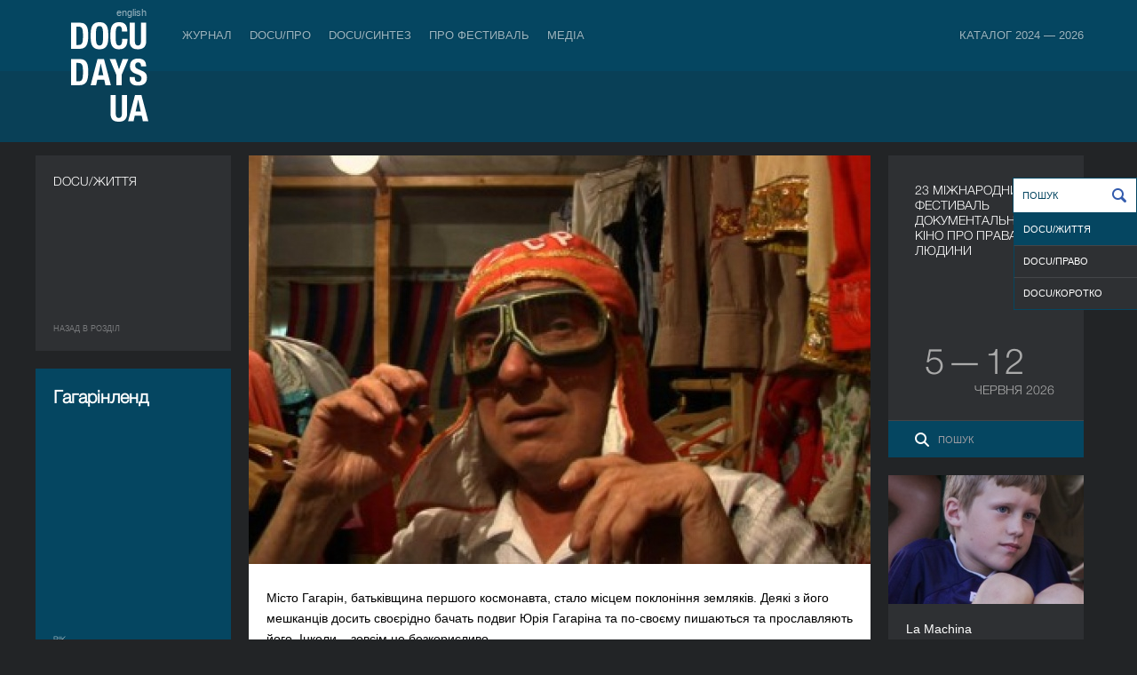

--- FILE ---
content_type: text/html; charset=UTF-8
request_url: https://docudays.ua/2012/movies/docuzhittya/gagarinlend/
body_size: 13074
content:
<!DOCTYPE html><html lang="en"><head><meta charset="utf-8" /><title>Гагарінленд — Міжнародний фестиваль документального кіно про права людини Docudays UA</title><meta name="description" content=""><meta name="keywords" content=""><!--[if lt IE 7]><link rel="stylesheet" type="text/css" media="all" href="/css.copy/ie6.css?1750151725"/><![endif]--><link rel="stylesheet" media="all" href="/css.copy/fonts.css?1750151725"/><link rel="stylesheet" media="all" href="/css.copy/isotope.css?1750151725"/><link rel="stylesheet" media="all" href="/css.copy/style.css?1750151725"/><link rel="stylesheet" media="all" href="/css.copy/style-color.css?1750151725"/><link rel="stylesheet alternate" href="/css.copy/style-very-narrow.css?1750151725" title="very-narrow"/><link rel="stylesheet alternate" href="/css.copy/style-narrow.css?1750151725" title="narrow"/><link rel="stylesheet alternate" href="/css.copy/style-wide.css?1750151725" title="wide"/><link rel="stylesheet" href="/3rd.copy/zebra-form/css/zebra_form.css?1750151725"><link rel="stylesheet" href="/3rd.copy/nivo/themes/dark/dark.css?1750151725"  media="screen" /><link rel="stylesheet" href="/3rd.copy/nivo/css/nivo-slider.css?1750151725" media="screen" /><link rel="stylesheet" href="/css.copy/flexslider.css?1750151725"><link rel="stylesheet" href="/3rd/ticket-popup/css/ticket-popup.css?1750151725"><link rel="stylesheet" href="/3rd/likely/css/likely.css?1750151725"><!--[if lt IE 9]><script src="/js/IE9.js?1750151725"></script><![endif]--><script src="/js/jquery-1.9.1.min.js?1750151725"></script><script src="/js/jquery-migrate-1.1.1.min.js?1750151725"></script><script src="/js/jquery.flexslider-min.js?1750151725"></script><script src="/js/datep_lang/ui.datepicker-uk.js?1750151725"></script><link rel="stylesheet" type="text/css" media="all" href="/css.copy/mobile.css?1750151725"/><meta name="viewport" content="width=device-width, maximum-scale=1, minimum-scale=1, initial-scale=1, user-scalable=no"><meta name="theme-color" content="#054661" /><meta name="msapplication-navbutton-color" content="#054661"><meta name="apple-mobile-web-app-capable" content="yes"><meta name="apple-mobile-web-app-status-bar-style" content="black-translucent"><!-- Google Analytics --><script type="text/javascript">var _gaq = _gaq || [];_gaq.push(['_setAccount', 'UA-39245614-1']);_gaq.push(['_setDomainName', 'docudays.ua']);_gaq.push(['_trackPageview']);(function() {$('.flexslider').flexslider();var ga = document.createElement('script'); ga.type = 'text/javascript'; ga.async = true;ga.src = ('https:' == document.location.protocol ? 'https://ssl' : 'http://www') + '.google-analytics.com/ga.js';var s = document.getElementsByTagName('script')[0]; s.parentNode.insertBefore(ga, s);})();</script><!-- End Google Analytics --><!-- Google Tag Manager --><script>(function(w,d,s,l,i){w[l]=w[l]||[];w[l].push({'gtm.start':new Date().getTime(),event:'gtm.js'});var f=d.getElementsByTagName(s)[0],j=d.createElement(s),dl=l!='dataLayer'?'&l='+l:'';j.async=true;j.src='https://www.googletagmanager.com/gtm.js?id='+i+dl;f.parentNode.insertBefore(j,f);})(window,document,'script','dataLayer','GTM-5QDJRMK');</script><!-- End Google Tag Manager --><!-- Google tag (gtag.js) --><script async src="https://www.googletagmanager.com/gtag/js?id=G-MK4DSW517Q"></script><script>window.dataLayer = window.dataLayer || [];function gtag(){dataLayer.push(arguments);}gtag('js', new Date());gtag('config', 'G-MK4DSW517Q');</script><!-- End Google tag (gtag.js) -->
<meta property="fb:app_id" content="563725760318128"/><meta property="og:url" content="https://docudays.ua//2012/movies/docuzhittya/gagarinlend/"/><meta property="og:type" content="article"/><meta property="og:image" content="https://docudays.ua/thumbs/700x460/storage/2012/movies/gagarinland.jpg"/><meta property="og:image:width" content="700"/><meta property="og:image:height" content="460"/><meta property="og:title" content="Гагарінленд"/><meta property="fb:app_id" content="563725760318128"/><meta property="og:url" content="https://docudays.ua//2012/movies/docuzhittya/gagarinlend/"/><meta property="og:type" content="article"/></head><body data-lang="ukr"><!-- Google Tag Manager (noscript) --><noscript><iframe src="https://www.googletagmanager.com/ns.html?id=GTM-5QDJRMK"height="0" width="0" style="display:none;visibility:hidden"></iframe></noscript><!-- End Google Tag Manager (noscript) -->
<!-- Facebook Pixel Code --><script>!function(f,b,e,v,n,t,s){if(f.fbq)return;n=f.fbq=function(){n.callMethod?n.callMethod.apply(n,arguments):n.queue.push(arguments)};if(!f._fbq)f._fbq=n;n.push=n;n.loaded=!0;n.version='2.0';n.queue=[];t=b.createElement(e);t.async=!0;t.src=v;s=b.getElementsByTagName(e)[0];s.parentNode.insertBefore(t,s)}(window, document,'script','https://connect.facebook.net/en_US/fbevents.js');fbq('init', '740202528476401');fbq('track', 'PageView');</script><noscript><img height="1" width="1" style="display:none"src="https://www.facebook.com/tr?id=740202528476401&ev=PageView&noscript=1"/></noscript><!-- End Facebook Pixel Code -->
<div class="header"><div class="bg"></div><div class="bg-inside"></div><div class="box"><div class="leftside"><div class="indent"><a href="/eng/2012/movies/docuzhittya/gagarinlend/" class="lang">english</a><a href="/" class="logo"></a></div><div class="menu-toggler"><span></span></div></div><div class="menu outside"><div class="row"><a data-item='0' data-total-item='8' href="/journal/">Журнал</a><div class="menu inside mobile"><div class="row"><a href="/news/">Публікації</a></div></div><div class=''><img class="spacer" src="/css/i/s.gif"></div><a data-item='1' data-total-item='8' href="/industry/">DOCU/ПРО</a><div class="menu inside mobile"><div class="row"><a href="/industry-accreditation-2025/">Індустрійна Акредитація DOCU/ПРО</a><a href="/raw-doc/"> RAW DOC</a><a href="/producing-doc/">Продюсувати док</a><a href="/scholarship-filmboost/">FILMBOOST</a><a href="/civil-pitch-films-that-make-changes-winners/">Civil Pitch 2.0</a></div></div><div class=''><img class="spacer" src="/css/i/s.gif"></div><a data-item='2' data-total-item='8' href="/docusynthesis/">DOCU/СИНТЕЗ</a><div class="menu inside mobile"><div class="row"><a href="/lab-introduction/">LAB: DOCU/СИНТЕЗ х Архів війни</a><a href="/lab-projects/">Проєкти-переможці. LAB: DOCU/СИНТЕЗ х Архів війни</a></div></div><div class=''><img class="spacer" src="/css/i/s.gif"></div><a data-item='4' data-total-item='8' href="/festival/">Про фестиваль</a><div class="menu inside mobile"><div class="row"><a href="/regulations/">Регламент</a><a href="/selection/">Відбіркова рада</a><a href="/team/">Команда</a><a href="/2026/partners/">Партнери</a><a href="/accessibility/">Доступність</a><a href="/tender/">Тендери</a><a href="/history/">Історія</a><a href="/archive/">Архів</a><a href="/networks/">Міжнародні фестивальні мережі</a></div></div><div class=''><img class="spacer" src="/css/i/s.gif"></div><a data-item='5' data-total-item='8' href="/press-centre/">Медіа</a><div class="menu inside mobile"><div class="row"><a href="/press-cover/">Медіа про нас</a><a href="/press-releases/">Пресрелізи</a><a href="/press-accreditation/">Акредитація</a><a href="/gallery/">Галерея</a></div></div><div class='menu__item_last'><img class="spacer" src="/css/i/s.gif"></div><a data-item='7' data-total-item='8' href="/catalogue/">Каталог 2024 — 2026</a><div class="menu inside mobile"><div class="row"><a href="/catalogue/organizations/">Індустрії</a><a href="/catalogue/persons/">Люди</a><a href="/catalogue/films/">Фільми</a></div></div></div></div><script>var mobile_inside_menu=$('.menu.inside.mobile'),main_menu_links=$('.menu.outside a');mobile_inside_menu.hide();$('.menu.outside a.active').next().show();$('.menu.outside a').click(function(e){if ($('.header').hasClass('opened')){if($(this).next().is('.menu.inside')){e.preventDefault();mobile_inside_menu.hide();$(this).next().show();main_menu_links.removeClass('active');$(this).addClass('active');}}});var toggler=$('.menu-toggler');toggler.click(function () {$(this).toggleClass('opened');$('.header').toggleClass('opened');$('html').toggleClass('ovhidden');if (!$('.header').hasClass('opened')) {/*$('.menu .menu.inside').detach();*//*main_menu_links.removeClass('active');*//*$('.realactive').addClass('active');*/} else {/*$('.menu.inside').clone().insertAfter($('.menu.outside a.active'));*/main_menu_links.removeClass('active');$('.realactive').addClass('active');$('.menu.inside.mobile').hide();if($('.realactive').next().is('.menu.inside')){$('.realactive').next().show();}}$('.menu.inside:not(.mobile)').hide();});function reset_mobile_menu(){if($(window).width()>768){toggler.removeClass('opened');$('.header').removeClass('opened');$('html').removeClass('ovhidden');main_menu_links.removeClass('active');$('.realactive').addClass('active');$('.menu.inside:not(.mobile)').show();}}// var reset_mobile_menu_timeout;//// $(window).resize(function(){//     clearTimeout(reset_mobile_menu_timeout);//     reset_mobile_menu_timeout=setTimeout(reset_mobile_menu, 100);// });</script>
</div></div><div class="container inside"><div class="filtr"><a href="javascript:;" class="icon groups none"></a><a class="search_icon icon none" href="javascript:;"></a><div class="items"><a href="/2012/program/docuzhittya/"  class="active">DOCU/ЖИТТЯ</a><a href="/2012/program/docupravo/"  >DOCU/ПРАВО</a><a href="/2012/program/docukorotko2012/"  >DOCU/КOРОТКО</a></div><div class="search_one"><div class="search inputsearch"><input type="text" id="inputsearch"  name="q" placeholder="Пошук" value=""><a class="button_search" href="/search/"></a></div></div></div>
<div class="panel size1x3"><div class="front"><div class="p20"><div class="fsize16 font-light">DOCU/ЖИТТЯ</div><div class="back-to"><a href="/2012/program/docuzhittya/">Назад в роздiл</a></div></div></div><div class="front2"><div class="p20 font-light"><h2 style="font-size: 20px">Гагарінленд</h2><div class="movie-desc"><div class="movie-info">Рік</div><div class="movie-data">2010</div><div class="movie-info">Країна</div><div class="movie-data">Франція, Росія</div><div class="movie-info">Тривалість</div><div class="movie-data">86’</div><div class="movie-info">Режисер/-ка</div><div class="movie-data">Владімір Козлов</div></div></div>
</div></div><div class="panel long-panel"><div class="front"><div class="long-content one-movie"><img src="/thumbs/700x460/storage/2012/movies/gagarinland.jpg" width="700" height="460"><div class="p20 news"><p>Місто Гагарін, батьківщина першого космонавта, стало місцем поклоніння земляків. Деякі з його мешканців досить своєрідно бачать подвиг Юрія Гагаріна та по-своєму пишаються та прославляють його. Інколи &ndash; зовсім не безкорисливо.</p></div><div class="label">Виробництво</div><div class="data">Screen-film, 81-216, Prospekt Mira, Moscow, Russia, + 8 916 084 23 63, <a href="/cdn-cgi/l/email-protection" class="__cf_email__" data-cfemail="2a5949584f4f4475181a1a1e6a474b434604585f">[email&#160;protected]</a></div><div class="directors"><div class="director"><div class="image"><img src="/thumbs/220x220/storage/2012/movies/kozlov.jpg" width="220" height="220"><div class="label">Режисер/-ка</div><div class="data">Владімір Козлов</div></div><div class="info"><p>Владімір Козлов<span>&nbsp;народився у Мінську 1956 року. Закінчив історичний факультет Білоруського державного університету. Працював асистентом режисера на студії &laquo;Беларусьфільм&raquo; (1978-1992). У 1987 році вчився на курсах асистентів та других режисерів при ВДІКу. З 1992 року грав і ставив п&rsquo;єси з французькими театральними трупами. 2002 року дебютував у документалістиці. Знімав фільми для французького телебачення. З 1992 року працює у Франції та Росії, робить документальні фільми.</span></p><div class="label2">Вибрана фільмографія</div><p><span>Музика й фарби отця Леоніда (2002), Російська сестричка з абатства Сільванес (2004), Туган Сохієв: crescendo subito (2006), Рок-андеграунд Юрія Морозова (2006), Рок-монолог (2008), Ніжність (2008), З Різдвом, Володимире! (2010), Алєксєй Леонов, космічний пішохід (2011)</span></p></div></div></div><div class="clear"></div></div></div></div>
<div class="panel docudays dates-panel"><div class="front"><div class="p30"><div class="fsize16 layer1 font-light">23 МІЖНАРОДНИЙ ФЕСТИВАЛЬ ДОКУМЕНТАЛЬНОГО КІНО ПРО ПРАВА ЛЮДИНИ</div><!--            <div class="panel-index__cancel_text">Перенесено через війну</div>--><div class="layer2 position-b-65"><div class="fsize40 font-light"><span class="panel-index__deleted-date">&nbsp;5&VeryThinSpace;—&VeryThinSpace;12&nbsp;</span></div><div class="fsize16 font-light pb15 panel-index__deleted-date">червня 2026</div></div><div class="search position-l-0"><div><a href="/search/"></a><input type="text" placeholder="Пошук"/></div></div></div></div></div>
<div class="panel hover"><div class="front"><div><img src="/thumbs/220x145/storage/2012/movies/la_machina.jpg"></div><!-- <div><img src="/thumbs/220x145/storage/2012/movies/la_machina.jpg"></div> --><div class="shadow"></div><div class="title">La Machina</div><div class="category"><div class="category__title">DOCU/ЖИТТЯ</div></div><a href="/2012/movies/docuzhittya/la-machina/" class="link"></a></div><div class="back"><div class="p20"><div class="title">La Machina</div><div class="movie-info">Рік</div><div class="movie-data">2011</div><div class="movie-info">Країна</div><div class="movie-data">Польща</div><div class="movie-info">Режисер/-ка</div><div class="movie-data">Тьєррі Паладіно </div><div class="movie-info">Тривалість</div><div class="movie-data">52’</div><div class="category"><div class="category__title">DOCU/ЖИТТЯ</div></div></div><a href="/2012/movies/docuzhittya/la-machina/" class="link"></a></div></div><div class="panel hover"><div class="front"><div><img src="/thumbs/220x145/storage/2012/movies/the_argentinean_lesson.jpg"></div><!-- <div><img src="/thumbs/220x145/storage/2012/movies/the_argentinean_lesson.jpg"></div> --><div class="shadow"></div><div class="title">Аргентинський урок</div><div class="category"><div class="category__title">DOCU/ЖИТТЯ</div></div><a href="/2012/movies/docuzhittya/argentinskiy-urok1/" class="link"></a></div><div class="back"><div class="p20"><div class="title">Аргентинський урок</div><div class="movie-info">Рік</div><div class="movie-data">2011</div><div class="movie-info">Країна</div><div class="movie-data">Польща</div><div class="movie-info">Режисер/-ка</div><div class="movie-data"></div><div class="movie-info">Тривалість</div><div class="movie-data">56’</div><div class="category"><div class="category__title">DOCU/ЖИТТЯ</div></div></div><a href="/2012/movies/docuzhittya/argentinskiy-urok1/" class="link"></a></div></div><div class="panel hover"><div class="front"><div><img src="/thumbs/220x145/storage/2012/movies/paradise_hotel.jpg"></div><!-- <div><img src="/thumbs/220x145/storage/2012/movies/paradise_hotel.jpg"></div> --><div class="shadow"></div><div class="title">Готель «Парадіз»</div><div class="category"><div class="category__title">DOCU/ЖИТТЯ</div></div><a href="/2012/movies/docuzhittya/gotel-paradiz/" class="link"></a></div><div class="back"><div class="p20"><div class="title">Готель «Парадіз»</div><div class="movie-info">Рік</div><div class="movie-data">2010</div><div class="movie-info">Країна</div><div class="movie-data">Болгарія</div><div class="movie-info">Режисер/-ка</div><div class="movie-data">Софія Цавелла</div><div class="movie-info">Тривалість</div><div class="movie-data">54’’</div><div class="category"><div class="category__title">DOCU/ЖИТТЯ</div></div></div><a href="/2012/movies/docuzhittya/gotel-paradiz/" class="link"></a></div></div><div class="panel hover"><div class="front"><div><img src="/thumbs/220x145/storage/2012/movies/castle.jpg"></div><!-- <div><img src="/thumbs/220x145/storage/2012/movies/castle.jpg"></div> --><div class="shadow"></div><div class="title">Замок</div><div class="category"><div class="category__title">DOCU/ЖИТТЯ</div></div><a href="/2012/movies/docuzhittya/zamok/" class="link"></a></div><div class="back"><div class="p20"><div class="title">Замок</div><div class="movie-info">Рік</div><div class="movie-data">2011</div><div class="movie-info">Країна</div><div class="movie-data">Італія</div><div class="movie-info">Режисер(к)и</div><div class="movie-data">Массімо д’Анольфі, Мартіна Паренті</div><div class="movie-info">Тривалість</div><div class="movie-data"> 90’</div><div class="category"><div class="category__title">DOCU/ЖИТТЯ</div></div></div><a href="/2012/movies/docuzhittya/zamok/" class="link"></a></div></div><div class="panel hover"><div class="front"><div><img src="/thumbs/220x145/storage/2012/movies/abendland.jpg"></div><!-- <div><img src="/thumbs/220x145/storage/2012/movies/abendland.jpg"></div> --><div class="shadow"></div><div class="title">Захід</div><div class="category"><div class="category__title">DOCU/ЖИТТЯ</div></div><a href="/2012/movies/docuzhittya/zakhid/" class="link"></a></div><div class="back"><div class="p20"><div class="title">Захід</div><div class="movie-info">Рік</div><div class="movie-data">2011</div><div class="movie-info">Країна</div><div class="movie-data">Австрія</div><div class="movie-info">Режисер/-ка</div><div class="movie-data">Ніколаус Ґейрхальтер</div><div class="movie-info">Тривалість</div><div class="movie-data">90’</div><div class="category"><div class="category__title">DOCU/ЖИТТЯ</div></div></div><a href="/2012/movies/docuzhittya/zakhid/" class="link"></a></div></div><div class="panel hover"><div class="front"><div><img src="/thumbs/220x145/storage/2012/movies/autumn-gold.jpg"></div><!-- <div><img src="/thumbs/220x145/storage/2012/movies/autumn-gold.jpg"></div> --><div class="shadow"></div><div class="title">Золота осінь</div><div class="category"><div class="category__title">DOCU/ЖИТТЯ</div></div><a href="/2012/movies/docuzhittya/zolota-osin/" class="link"></a></div><div class="back"><div class="p20"><div class="title">Золота осінь</div><div class="movie-info">Рік</div><div class="movie-data">2010</div><div class="movie-info">Країна</div><div class="movie-data">Німеччина</div><div class="movie-info">Режисер/-ка</div><div class="movie-data">Ян Тенхавен</div><div class="movie-info">Тривалість</div><div class="movie-data">94’</div><div class="category"><div class="category__title">DOCU/ЖИТТЯ</div></div></div><a href="/2012/movies/docuzhittya/zolota-osin/" class="link"></a></div></div><div class="panel hover"><div class="front"><div><img src="/thumbs/220x145/storage/2012/movies/katka.jpg"></div><!-- <div><img src="/thumbs/220x145/storage/2012/movies/katka.jpg"></div> --><div class="shadow"></div><div class="title">Катка</div><div class="category"><div class="category__title">DOCU/ЖИТТЯ</div></div><a href="/2012/movies/docuzhittya/katka/" class="link"></a></div><div class="back"><div class="p20"><div class="title">Катка</div><div class="movie-info">Рік</div><div class="movie-data">2010</div><div class="movie-info">Країна</div><div class="movie-data">Чехія</div><div class="movie-info">Режисер/-ка</div><div class="movie-data">Гелена Тржештікова</div><div class="movie-info">Тривалість</div><div class="movie-data">92’</div><div class="category"><div class="category__title">DOCU/ЖИТТЯ</div></div></div><a href="/2012/movies/docuzhittya/katka/" class="link"></a></div></div><div class="panel hover"><div class="front"><div><img src="/thumbs/220x145/storage/2012/movies/when_china_met_africa.jpg"></div><!-- <div><img src="/thumbs/220x145/storage/2012/movies/when_china_met_africa.jpg"></div> --><div class="shadow"></div><div class="title">Коли Китай зустрів Африку</div><div class="category"><div class="category__title">DOCU/ЖИТТЯ</div></div><a href="/2012/movies/docuzhittya/koli-kitay-zustriv-afriku/" class="link"></a></div><div class="back"><div class="p20"><div class="title">Коли Китай зустрів Африку</div><div class="movie-info">Рік</div><div class="movie-data">2010</div><div class="movie-info">Країна</div><div class="movie-data">Великобританія, Франція</div><div class="movie-info">Режисер(к)и</div><div class="movie-data">Нік Френсіс, Марк Френсіс</div><div class="movie-info">Тривалість</div><div class="movie-data">75’</div><div class="category"><div class="category__title">DOCU/ЖИТТЯ</div></div></div><a href="/2012/movies/docuzhittya/koli-kitay-zustriv-afriku/" class="link"></a></div></div><div class="panel hover"><div class="front"><div><img src="/thumbs/220x145/storage/2012/movies/planet_kirsan.jpg"></div><!-- <div><img src="/thumbs/220x145/storage/2012/movies/planet_kirsan.jpg"></div> --><div class="shadow"></div><div class="title">Планета Кірсан</div><div class="category"><div class="category__title">DOCU/ЖИТТЯ</div></div><a href="/2012/movies/docuzhittya/planeta-kirsan/" class="link"></a></div><div class="back"><div class="p20"><div class="title">Планета Кірсан</div><div class="movie-info">Рік</div><div class="movie-data">2010</div><div class="movie-info">Країна</div><div class="movie-data">Польща</div><div class="movie-info">Режисер/-ка</div><div class="movie-data">Маґдалена Пієта</div><div class="movie-info">Тривалість</div><div class="movie-data">50’</div><div class="category"><div class="category__title">DOCU/ЖИТТЯ</div></div></div><a href="/2012/movies/docuzhittya/planeta-kirsan/" class="link"></a></div></div><div class="panel hover"><div class="front"><div><img src="/thumbs/220x145/storage/2012/movies/gangster-project.jpg"></div><!-- <div><img src="/thumbs/220x145/storage/2012/movies/gangster-project.jpg"></div> --><div class="shadow"></div><div class="title">Про гангстерів</div><div class="category"><div class="category__title">DOCU/ЖИТТЯ</div></div><a href="/2012/movies/docuzhittya/gangster-project/" class="link"></a></div><div class="back"><div class="p20"><div class="title">Про гангстерів</div><div class="movie-info">Рік</div><div class="movie-data">2011</div><div class="movie-info">Країна</div><div class="movie-data">Німеччина, Південно-Африканська Республіка</div><div class="movie-info">Режисер/-ка</div><div class="movie-data">Тебого Едкінс</div><div class="movie-info">Тривалість</div><div class="movie-data">55’</div><div class="category"><div class="category__title">DOCU/ЖИТТЯ</div></div></div><a href="/2012/movies/docuzhittya/gangster-project/" class="link"></a></div></div><div class="panel hover"><div class="front"><div><img src="/thumbs/220x145/storage/2012/movies/ramin.jpg"></div><!-- <div><img src="/thumbs/220x145/storage/2012/movies/ramin.jpg"></div> --><div class="shadow"></div><div class="title">Рамін</div><div class="category"><div class="category__title">DOCU/ЖИТТЯ</div></div><a href="/2012/movies/docuzhittya/ramin/" class="link"></a></div><div class="back"><div class="p20"><div class="title">Рамін</div><div class="movie-info">Рік</div><div class="movie-data">2011</div><div class="movie-info">Країна</div><div class="movie-data">Латвія, Грузія</div><div class="movie-info">Режисер/-ка</div><div class="movie-data">Аудріус Стоніс</div><div class="movie-info">Тривалість</div><div class="movie-data">58’</div><div class="category"><div class="category__title">DOCU/ЖИТТЯ</div></div></div><a href="/2012/movies/docuzhittya/ramin/" class="link"></a></div></div><div class="panel hover"><div class="front"><div><img src="/thumbs/220x145/storage/2012/movies/himself_he_sooks.jpg"></div><!-- <div><img src="/thumbs/220x145/storage/2012/movies/himself_he_sooks.jpg"></div> --><div class="shadow"></div><div class="title">Сам собі кухар</div><div class="category"><div class="category__title">DOCU/ЖИТТЯ</div></div><a href="/2012/movies/docuzhittya/sam-sobi-kukhar/" class="link"></a></div><div class="back"><div class="p20"><div class="title">Сам собі кухар</div><div class="movie-info">Рік</div><div class="movie-data">2011</div><div class="movie-info">Країна</div><div class="movie-data">Бельгія</div><div class="movie-info">Режисер(к)и</div><div class="movie-data">Валері Берто, Філіп Вайтс</div><div class="movie-info">Тривалість</div><div class="movie-data">64’</div><div class="category"><div class="category__title">DOCU/ЖИТТЯ</div></div></div><a href="/2012/movies/docuzhittya/sam-sobi-kukhar/" class="link"></a></div></div><div class="panel hover"><div class="front"><div><img src="/thumbs/220x145/storage/2012/movies/people-i-could-have-been-and-maybe-am.jpg"></div><!-- <div><img src="/thumbs/220x145/storage/2012/movies/people-i-could-have-been-and-maybe-am.jpg"></div> --><div class="shadow"></div><div class="title">Ті, ким я міг би бути та, мабуть, є</div><div class="category"><div class="category__title">DOCU/ЖИТТЯ</div></div><a href="/2012/movies/docuzhittya/ti-kim-ya-mig-bi-buti-ta-mabut-ye/" class="link"></a></div><div class="back"><div class="p20"><div class="title">Ті, ким я міг би бути та, мабуть, є</div><div class="movie-info">Рік</div><div class="movie-data">2010</div><div class="movie-info">Країна</div><div class="movie-data">Нідерланди</div><div class="movie-info">Режисер/-ка</div><div class="movie-data">Борис Ґерретц</div><div class="movie-info">Тривалість</div><div class="movie-data">53’</div><div class="category"><div class="category__title">DOCU/ЖИТТЯ</div></div></div><a href="/2012/movies/docuzhittya/ti-kim-ya-mig-bi-buti-ta-mabut-ye/" class="link"></a></div></div><div class="panel hover"><div class="front"><div><img src="/thumbs/220x145/storage/2012/movies/how_are_you_doing_rudolf_ming.jpg"></div><!-- <div><img src="/thumbs/220x145/storage/2012/movies/how_are_you_doing_rudolf_ming.jpg"></div> --><div class="shadow"></div><div class="title">Як у тебе справи, Рудольфе Мінґ?</div><div class="category"><div class="category__title">DOCU/ЖИТТЯ</div></div><a href="/2012/movies/docuzhittya/yak-u-tebe-spravi-rudolfe-ming/" class="link"></a></div><div class="back"><div class="p20"><div class="title">Як у тебе справи, Рудольфе Мінґ?</div><div class="movie-info">Рік</div><div class="movie-data">2010</div><div class="movie-info">Країна</div><div class="movie-data">Латвія</div><div class="movie-info">Режисер/-ка</div><div class="movie-data">Робертс Рубінс</div><div class="movie-info">Тривалість</div><div class="movie-data">62’</div><div class="category"><div class="category__title">DOCU/ЖИТТЯ</div></div></div><a href="/2012/movies/docuzhittya/yak-u-tebe-spravi-rudolfe-ming/" class="link"></a></div></div><!--div class="panel docudays">
<div class="front">
<table>
<tbody>
<tr>
<td align="left">
<div class="fsize18 opacity font-light">Допоможи фестивалю. Ваша допомога нам потрібна!</div>
</td>
</tr>
</tbody>
</table>
</div>
</div-->
</div><div class="clear"></div><div class="footer inside"><div class="box"><div class="footer-menu"><div class="footer-menu__row"><div class="footer-menu__item footer-menu-item"><a class="footer-menu-item__link" href="/journal/">Журнал</a><ul class="footer-menu_subitem__list"><li class="footer-menu_subitem"><a class="footer-menu-subitem__link" href="/news/">Публікації</a></li></ul></div><div class="footer-menu__item-spacer"><img src="/css/i/s.gif"></div><div class="footer-menu__item footer-menu-item"><a class="footer-menu-item__link" href="/ticket-info/">Квитки й абонементи</a><ul class="footer-menu_subitem__list"><li class="footer-menu_subitem"><a class="footer-menu-subitem__link" href="/ticket-info/rules/">Правила</a></li></ul></div><div class="footer-menu__item-spacer"><img src="/css/i/s.gif"></div><div class="footer-menu__item footer-menu-item"><a class="footer-menu-item__link" href="/industry/">DOCU/ПРО</a><ul class="footer-menu_subitem__list"><li class="footer-menu_subitem"><a class="footer-menu-subitem__link" href="/industry-accreditation-2025/">Індустрійна Акредитація DOCU/ПРО</a></li><li class="footer-menu_subitem"><a class="footer-menu-subitem__link" href="/raw-doc/"> RAW DOC</a></li></ul></div><div class="footer-menu__item-spacer"><img src="/css/i/s.gif"></div><div class="footer-menu__item footer-menu-item"><a class="footer-menu-item__link" href="/festival/">Про фестиваль</a><ul class="footer-menu_subitem__list"><li class="footer-menu_subitem"><a class="footer-menu-subitem__link" href="/regulations/">Регламент</a></li><li class="footer-menu_subitem"><a class="footer-menu-subitem__link" href="/selection/">Відбіркова рада</a></li><li class="footer-menu_subitem"><a class="footer-menu-subitem__link" href="/team/">Команда</a></li><li class="footer-menu_subitem"><a class="footer-menu-subitem__link" href="/2026/partners/">Партнери</a></li><li class="footer-menu_subitem"><a class="footer-menu-subitem__link" href="/accessibility/">Доступність</a></li><li class="footer-menu_subitem"><a class="footer-menu-subitem__link" href="/tender/">Тендери</a></li><li class="footer-menu_subitem"><a class="footer-menu-subitem__link" href="/history/">Історія</a></li><li class="footer-menu_subitem"><a class="footer-menu-subitem__link" href="/archive/">Архів</a></li></ul></div><div class="footer-menu__item-spacer"><img src="/css/i/s.gif"></div><div class="footer-menu__item footer-menu-item"><a class="footer-menu-item__link" href="/press-centre/">Медіа</a><ul class="footer-menu_subitem__list"><li class="footer-menu_subitem"><a class="footer-menu-subitem__link" href="/press-cover/">Медіа про нас</a></li><li class="footer-menu_subitem"><a class="footer-menu-subitem__link" href="/press-accreditation/">Акредитація</a></li><li class="footer-menu_subitem"><a class="footer-menu-subitem__link" href="/gallery/">Галерея</a></li></ul></div><div class="footer-menu__item-spacer"><img src="/css/i/s.gif"></div><div class="footer-menu__item footer-menu-item"><a class="footer-menu-item__link" href="/projects/">Проєкти DOCUDAYS UA</a><ul class="footer-menu_subitem__list"><li class="footer-menu_subitem"><a class="footer-menu-subitem__link" href="http://traveling.docudays.org.ua" rel="nofollow" target="_blank">Мандрівний фестиваль</a></li><li class="footer-menu_subitem"><a class="footer-menu-subitem__link" href="http://docuclub.docudays.ua/" rel="nofollow" target="_blank">DOCU/КЛУБ</a></li><li class="footer-menu_subitem"><a class="footer-menu-subitem__link" href="http://docuspace.org/" rel="nofollow" target="_blank">DOCU/SPACE</a></li></ul></div><div class="footer-menu__item-spacer"><img src="/css/i/s.gif"></div><div class="footer-menu__item footer-menu-item"><a class="footer-menu-item__link" href="/terms-of-use/">Правила сайту</a><ul class="footer-menu_subitem__list"></ul></div></div><div class="footer-menu__row icon"><div class="footer__icon_group"><a class="footer__social_link" href="http://www.instagram.com/docudays_ua" target="_blank"><img class="footer__social_icon" src="/css.copy/i/social-icon-instagram.svg" alt=""></a><a class="footer__social_link" href="http://www.facebook.com/DocudaysUA" target="_blank"><img class="footer__social_icon" src="/css.copy/i/social-icon-facebook.svg" alt=""></a><a class="footer__social_link" href="https://www.youtube.com/channel/UC7ISePZ58Lc30O_lyf4Fahg" target="_blank"><img class="footer__social_icon" src="/css.copy/i/social-icon-youtube.svg" alt=""></a><a class="footer__social_link" href="https://www.threads.net/@docudays_ua" target="_blank"><img class="footer__social_icon" src="/css.copy/i/social-icon-threads.svg" alt=""></a><!--                <a class="footer__social_link" href="http://www.twitter.com/DocudaysUA" target="_blank"><img class="footer__social_icon" src="/css.copy/i/social-icon-x.svg" alt=""></a>--><a class="footer__social_link" href="https://www.flickr.com/photos/docudaysua/" target="_blank"><img class="footer__social_icon" src="/css.copy/i/social-icon-flickr.svg" alt=""></a><a class="footer__social_link" href="https://t.me/docudaysua" target="_blank"><img class="footer__social_icon" src="/css.copy/i/social-icon-telegram.svg" alt=""></a><a class="footer__social_link" href="https://www.tiktok.com/@docudaysua" target="_blank"><img class="footer__social_icon" src="/css.copy/i/social-icon-tiktok.svg" alt=""></a></div><div class="footer__icon_group"><a class="accessibility_link" href="/accessibility/"><img class="accessibility_icon" src="/img/icon-wheelchair.svg" alt=""></a><a class="accessibility_link" href="/accessibility/"><img class="accessibility_icon" src="/img/icon-listen.svg" alt=""></a><a class="accessibility_link" href="/accessibility/"><img class="accessibility_icon" src="/img/icon-blind.svg" alt=""></a></div></div></div></div><!--div class="box"><div class="copy">© 2022 Docudays UA</div><a href="http://www.perevorot.com/" class="perev">Розробка сайту</a></div-->
<!--div class="box"><div class="copy">© 2022 Docudays UA</div><a href="http://www.perevorot.com/" class="perev">Розробка сайту</a></div--></div><script data-cfasync="false" src="/cdn-cgi/scripts/5c5dd728/cloudflare-static/email-decode.min.js"></script><script src="/3rd/nivo/js/jquery.nivo.slider.min.js?1750151725"></script><script src="/3rd/ticket-popup/js/docucitizen-popup.js?1750151725"></script><script src="/3rd/ticket-popup/js/ticket-popup.js?1750151725"></script><script src="/3rd/ticket-popup/js/pass-popup.js?1750151725"></script><script src="/3rd/ticket-popup/js/souvenir-popup.js?1750151725"></script><script src="/3rd/likely/js/likely.js?1750151725"></script><script src="/js/jquery-ui.min.js?1750151725"></script><script src="/js/jquery.hoverIntent.minified.js?1750151725"></script><script src="/js/isotope_new21.js?1750151725"></script><script src="/js/jquery.ui.touch-punch.min.js?1750151725"></script><script src="/js/jquery.highlight-4.closure.js?1750151725"></script><script src="/js/docudays.js?1750151725"></script>
<div id="festival-pass" class="popup__overlay">
    <div class="popup__background"></div>
    <div class="popup js-popup" data-product='pass'>

            <h2 class='js-popup-h2'>Фестивальний абонемент</h2>
        <a class="close" href="#">&times;</a>
        <p>Фестивальний абонемент відкриває доступ до програми Docudays UA-2025. З ним ви зможете відвідати покази найкращих документальних стрічок з усього світу та зустрічі з їхніми автор(к)ами за кращою ціною.</p>
        <p>Цьогоріч ми пропонуємо придбати на вибір три види фестивальних абонементів: класичний, студентський та ранковий. Класичний діє із 6 по 13 червня в кінотеатрі «Жовтень» та КІНО42, тоді як ранковий дає змогу бронювати квитки на сеанси фільмів, які починаються не пізніше 16:30 в кінотеатрі «Жовтень» із 7 по 13 червня.</p>
        <p>Перед придбанням ознайомтеся з видами фестивальних абонементів та умовами користування на <a href="/ticket-info/">сторінці квиткових правил</a>.</p>
        <div class="popup__products">
            <input type="radio" name="pass_product" value="pass_2025_5" id="option1" checked autocomplete="off"/>
            <label for="option1" class="popup__one_product">Фестивальний абонемент <br> <span class="popup__product_price">1200 грн.</span></label>
            <input type="radio" name="pass_product" value="pass_2025_6" id="option2" autocomplete="off" />
            <label for="option2" class="popup__one_product">Студентський абонемент <br> <span class="popup__product_price">900 грн.</span> </label>
            <input type="radio" name="pass_product" value="pass_2025_9" id="option3" autocomplete="off" />
            <label for="option3" class="popup__one_product">Ранковий абонемент <br> <span class="popup__product_price">600 грн.</span> </label>
        </div>
        <div class="festival_pass_form popup__inputs">
            <label class="festival_pass_field">Ім'я та прізвище<br><input class='js-popup__name' type='text' placeholder="Ім'я та прізвище" autocomplete="off"></label>
            <label class="festival_pass_field">Емейл<br><input class='js-popup__email' type='email' placeholder='address@domain.com' autocomplete="off"></label>
            <label class="festival_pass_field">Телефон<br><input class='js-popup__phone' type='text' placeholder='+380 ×× ×××-××××' autocomplete="off"></label>
            <div class="js-popup__student_id_card">
                <br>
                <p>Для придбання студентського абонемента вкажіть номер учнівського / студентського квитка. Внутрішньо переміщені особи, які навчаються і не мають такого документа, можуть зазначити номер довідки ВПО.</p>
                <label class="festival_pass_field">Номер документа<br><input class='js-popup__student_id' type='text' placeholder='×××× ××××' autocomplete="off"></label>
            </div>
            <br>
            <p>У разі успішної оплати вам буде надіслано електронний абонемент.</p>
            <label style="visibility: hidden" class="festival_pass_field"><br><input class='js-popup__format' type='checkbox' autocomplete="off">&nbsp;&nbsp;<span class="festival_pass_checkbox">Прошу роздрукувати мій бейдж</span></label>
        </div>
        <div class="popup__confirmation_code_card js-popup__conformation_code_card">
            <p>Підтвердить свою електронну пошту. Введіть код з чотирьох цифр, який був надісланий вам на пошту</p>
            
            <label class="festival_pass_field">Код підтвердження<br><input class='js-popup__conformation_code' type="text" maxlength="4" pattern="\d{4}" placeholder='××××' autocomplete="off"></label>
            
        </div>
    

    <button class="js-popup__submit" autocomplete="off" disabled>Придбати</button>
            <p>Користуючись абонементом, акредитацією або квитком, ви погоджуєтеся з <a href="/terms-of-use">правилами користування</a> сайтом.</p>
    

    <div style="display: none" class="js-payment__form"></div>
    </div>
</div>
<div id="ticket-popup" class="popup__overlay">
    <div class="popup">
        <h2 class='js-popup-h2'>Оберіть квиток</h2>
        <a class="close" href="#">&times;</a>

        <p class="js-popup__notice-message">Будь ласка, спочатку, оберіть сеанс</p>
        <div style="display: none;" class='js-popup__response_message'></div>
        <div style="display: none;" class='js-popup__main-message'>

            <input class="tab__radio" id="tab1" type="radio" name="tabs" autocomplete="off" checked>
            <label class="tab" for="tab1">звичайний
                <br>
                <span class="tab_description"><span class="js_screening_price"></span> грн</span>
            </label>

            <input class="tab__radio" id="tab2" type="radio" name="tabs" autocomplete="off">
            <label class="tab"for="tab2">студент, учень, ВПО
                <br>
                <span class="tab_description"><span class="js_screening_student_price"></span> грн</span>
            </label>

            <input class="tab__radio" id="tab3" type="radio" name="tabs" autocomplete="off">
            <label class="tab" for="tab3">пільговий
                <br>
                <span class="tab_description">безкоштовно</span>
            </label>

            <input class="tab__radio" id="tab4" type="radio" name="tabs" autocomplete="off">
            <label class="tab" for="tab4">забронювати
                <br>
                <span class="tab_description">за бейджем/абонементом</span>
            </label>

            <div class="tab__content">


                <div class="tab__content_current" id="content1">
                                    <p>Ви купуєте квиток(-ки) на сеанс «<span class="screening_name"></span>», який відбудеться <span class="screening_date"></span> <span class="screening_month"></span> о <span class="screening_time"></span>. Квиток коштує <span class="screening_price"></span> гривень. </p>
                    <p>Будь ласка, вкажіть своє ім'я та email. У разі успішної оплати на вказану адресу буде надіслано квиток.</p>
                
                    <p class="popup__inputs">
                        <input class='js-popup__name' type='text' placeholder="ім'я" autocomplete="off">
                        <input class='js-popup__email' type='text' placeholder='email' autocomplete="off">
                    </p>
                                    <p class="popup__products">Оберіть кількість квитків.</p>
                
                    <p class="popup__products">
                        <input type="radio" name="ticket_buy_count" value="1" id="buy_1" checked autocomplete="off"/>
                        <label for="buy_1" class="popup__one_product">&nbsp;&nbsp;1&nbsp;&nbsp;</label>
                        <input type="radio" name="ticket_buy_count" value="2" id="buy_2" autocomplete="off" />
                        <label for="buy_2" class="popup__one_product">&nbsp;&nbsp;2&nbsp;&nbsp;</label>
                        <input type="radio" name="ticket_buy_count" value="3" id="buy_3" autocomplete="off" />
                        <label for="buy_3" class="popup__one_product">&nbsp;&nbsp;3&nbsp;&nbsp;</label>
                        <input type="radio" name="ticket_buy_count" value="4" id="buy_4" autocomplete="off" />
                        <label for="buy_4" class="popup__one_product">&nbsp;&nbsp;4&nbsp;&nbsp;</label>
                    </p>
                    <div class="popup__confirmation_code_card js-popup__conformation_code_card">
                                            <p>Код підтвердження</p>
                    
                    
                        <p class="popup__inputs">
                            <input class='js-popup__conformation_code' type="text" maxlength="4" pattern="\d{4}" placeholder='××××' autocomplete="off">
                        </p>
                    
                    </div>
                    <p class="js-popup__warning_message popup__warning_message"></p>
                    <button data-action="buy" class="js-popup__ticket-submit" disabled>Купити</button>
                </div>


                <div class="tab__content2" id="content2">
                                    <p>Здобувачам освіти надається знижка 50%. Квиток є дійсним за умови пред’явлення документа, що підтверджує статус здобувача/-ки освіти (або довідки ВПО у студентів, які не мають такого) контролеру на вході у глядацьку залу.</p>
                    <p>Ви купуєте квиток(-ки) на сеанс «<span class="screening_name"></span>», який відбудеться <span class="screening_date"></span> <span class="screening_month"></span> о <span class="screening_time"></span>. Квиток коштує <span class="js_screening_student_price"></span> гривень.</p>
                    <p>Будь ласка, вкажіть своє ім'я, email та номер документу(-ів), що підтверджує(-ють) ваш статус здобувача освіти або, у разі його відсутності, номер довідки ВПО.</p>
                
                    <p class="popup__inputs">
                        <input class='js-popup__name' type='text' placeholder="ім'я" autocomplete="off">
                        <input class='js-popup__email' type='text' placeholder='email' autocomplete="off">
                        <input class='js-popup__doc_id' type='text' placeholder='номер посвідчення' autocomplete="off">
                    </p>
                                    <p class="popup__products">Оберіть кількість квитків.</p>
                
                    <p class="popup__products">
                        <input type="radio" name="ticket_buy_stud_count" value="1" id="buy_stud_1" checked autocomplete="off"/>
                        <label for="buy_stud_1" class="popup__one_product">&nbsp;&nbsp;1&nbsp;&nbsp;</label>
                        <input type="radio" name="ticket_buy_stud_count" value="2" id="buy_stud_2" autocomplete="off" />
                        <label for="buy_stud_2" class="popup__one_product">&nbsp;&nbsp;2&nbsp;&nbsp;</label>
                        <input type="radio" name="ticket_buy_stud_count" value="3" id="buy_stud_3" autocomplete="off" />
                        <label for="buy_stud_3" class="popup__one_product">&nbsp;&nbsp;3&nbsp;&nbsp;</label>
                        <input type="radio" name="ticket_buy_stud_count" value="4" id="buy_stud_4" autocomplete="off" />
                        <label for="buy_stud_4" class="popup__one_product">&nbsp;&nbsp;4&nbsp;&nbsp;</label>
                    </p>
                    <div class="popup__confirmation_code_card js-popup__conformation_code_card">
                                            <p>Код підтвердження</p>
                    
                    
                        <p class="popup__inputs">
                            <input class='js-popup__conformation_code' type="text" maxlength="4" pattern="\d{4}" placeholder='××××' autocomplete="off">
                        </p>
                    
                    </div>
                    <p class="js-popup__warning_message popup__warning_message"></p>
                    <button data-action="buy_as_student" class="js-popup__ticket-submit" disabled>Купити</button>
                </div>


                <div class="tab__content3" id="content3">
                                        <p>Пенсіонер(к)и; військослужбов(и)ці, учасники/-ці бойових дій, ветеран(к)и та добровольці/-иці війни можуть отримати квиток на показ безплатно.</p>
                    <p>Ви бронюєте квиток на сеанс «<span class="screening_name"></span>», який відбудеться <span class="screening_date"></span> <span class="screening_month"></span> о <span class="screening_time"></span>.</p>
                    <p>Будь ласка, оберіть тип пільги та вкажіть ім'я та електрону пошту.</p>
                    
                    <p class="popup__inputs">
                        <label>
                            <input class='js-popup__benefit_type' type='radio' name="benefit_type" value="military" autocomplete="off"> Військовослужбовець/-иця, учасник/-ця бойових дій, ветеран/-ка війни
                        </label>
                        <br>
                        <label>
                            <input class='js-popup__benefit_type' type='radio' name="benefit_type" value="senior" autocomplete="off"> Пенсіонер/-ка
                        </label>
                        <br>
                        <br>
                        <input class='js-popup__name' type='text' placeholder="ім'я" autocomplete="off">
                        <input class='js-popup__email' type='text' placeholder='email' autocomplete="off">
                        <input class='js-popup__doc_id' style="display:none" type='text' placeholder='номер посвідчення' autocomplete="off">
                    </p>
                    <div class="popup__confirmation_code_card js-popup__conformation_code_card">
                                            <p>Код підтвердження</p>
                    
                    
                        <p class="popup__inputs">
                            <input class='js-popup__conformation_code' type="text" maxlength="4" pattern="\d{4}" placeholder='××××' autocomplete="off">
                        </p>
                    
                    </div>
                    <p class="js-popup__warning_message popup__warning_message"></p>
                    <button data-action="get_free" class="js-popup__ticket-submit" disabled>Отримати пільговий квиток</button>
                </div>


                <div class="tab__content4" id="content4">
                                        <p>Ви бронюєте квиток на сеанс «<span class="screening_name"></span>», який відбудеться <span class="screening_date"></span> <span class="screening_month"></span> о <span class="screening_time"></span>.</p>
                    <p>Будь ласка, вкажіть логін та пароль, які вказані на абонементі/бейджі.</p>
                    
                    <p class="popup__inputs">
                        <input class='js-popup__login' type='text' placeholder="логін" autocomplete="off">
                        <input class='js-popup__password' type='text' placeholder='пароль' autocomplete="off">
                        <br>
                        <input class='email_for_pass js-popup__email' type='text' placeholder='email' autocomplete="off">
                    </p>
                    <div class="popup__confirmation_code_card js-popup__conformation_code_card">
                                            <p>Код підтвердження</p>
                    
                    
                        <p class="popup__inputs">
                            <input class='js-popup__conformation_code' type="text" maxlength="4" pattern="\d{4}" placeholder='××××' autocomplete="off">
                        </p>
                    
                    </div>
                    <p class="js-popup__warning_message popup__warning_message"></p>
                    <button data-action="get_by_badge" class="js-popup__ticket-submit" disabled>Забронювати за абонементом чи акредитацією</button>
                </div>
                                    <p>Користуючись абонементом, акредитацією або квитком, ви погоджуєтеся з <a href="/terms-of-use">правилами користування</a> сайтом.</p>
                
                <div style="display: none" class="js-popup__payment-form"></div>
            </div>
        </div>
    </div>
</div><div id="success" class="popup__overlay">
    <div class="popup">
            <h2 class='js-popup-h2'>Дякуємо</h2>
        <a class="close" href="#">&times;</a>
        <p class="js-popup-content">У разі успішного платежу за декілька хвилин Вам буде надіслано листа на пошту.</p>
        <p class="js-popup-content">З питань та пропозицій пишіть, будь ласка, координатору квиткової служби на <a href="/cdn-cgi/l/email-protection#1c68757f7779686f5c78737f69787d656f32697d"><span class="__cf_email__" data-cfemail="32465b515957464172565d514756534b411c4753">[email&#160;protected]</span></a>.</p>
    
    </div>
</div>
<div id="docucitizen" class="popup__overlay">
    <div class="popup__background"></div>
    <div class="popup js-popup" >

        
        <h2 class='js-popup-h2'>Ставай DOCU/CITIZEN</h2>
        <a class="close" href="#">&times;</a>
        <p class="js-docucitizen__error-message"></p>
        <div class="js-docucitizen__main-message">
            <p>Ми започатковуємо клуб для тих, хто фанатіє від документальних фільмів так само, як фестивальна команда, та поділяє однакові з нами цінності. Умови участі прості: ви допомагаєте розвиватися DOCUDAYS UA, a ми вам за це дякуємо приємними бонусами протягом року!</p>
            <div class="popup__inputs">
                <label class="popup__radio-label">
                    <input class="popup__radio js-docucitizen__option" type="radio" name="option" value="citizen">
                    <div class="popup__radio-description">
                        <span><strong>Стати DOCU/CITIZEN (від 2500 грн)</strong></span>
                        <ul>
                            <li>абонемент на березневий фестиваль у Києві;
                            <li>сувенірний набір фестивалю;
                            <li>постер березневого фестивалю;
                            <li>запрошення на Церемонію та вечірку закриття фестивалю;
                            <li>запрошення на спеціальні покази впродовж року;
                            <li>за бажанням публікуємо ім’я громадянина/-ки на веб-ресурсах фестивалю.
                        </ul>
                    </div>
                </label>

                <label class="popup__radio-label">
                    <input class="popup__radio js-docucitizen__option " type="radio" name="option" value="honorary_citizen">
                    <div class="popup__radio-description">
                        <span><strong>Стати DOCU/HONORARY CITIZEN (від 25 000 грн)</strong></span>
                        <ul>
                            <li>два абонементи для відвідування березневого фестивалю у Києві;</li>
                            <li>розширений сувенірний набір фестивалю;</li>
                            <li>постер березневого фестивалю з автографом авторів;</li>
                            <li>каталог та програма фестивалю;</li>
                            <li>запрошення на двох на Церемонії відкриття та закриття фестивалю;</li>
                            <li>запрошення на вечірку з нагоди Дня народження фестивалю та різдвяну вечірку;</li>
                            <li>квартирник з командою DOCUDAYS UA, де ми зможемо віч-на-віч обговорити ваш досвід відвідування фестивалю, ідеї його розвитку та разом подивитися документальне кіно.</li>
                        </ul>
                    </div>
                </label>
            </div>
            <div class="popup__inputs">
                <input class='popup__input js-docucitizen__name' type='text' placeholder="Ім'я та прізвище">
                <input class='popup__input js-docucitizen__email' type='email' placeholder='Емейл'>
                <input class='popup__input js-docucitizen__phone' type='text' placeholder='Телефон'>
            </div>
            <button class="js-docucitizen__submit" disabled>Продовжити</button>
        </div>

        

        <form style="display: none" class="js-docucitizen__liqpay-form" method="POST" action="https://www.liqpay.ua/api/3/checkout" accept-charset="utf-8"></form>
    </div>
</div>
<div id="success-citizen" class="popup__overlay">
    <div class="popup">

        
            <h2 class='js-popup-h2'>Дорогий друг Docudays UA,</h2>
            <a class="close" href="#">&times;</a>
            <p class="js-popup-content">Дякуємо за довіру та бажання підтримати наш фестиваль! Саме зараз, коли ми активно формуємо програму, добираємо фільми, палко дискутуємо та обговорюємо майбутній документальний марафон, нам неабияк важливо відчувати вашу підтримку та увагу. Ми щиро чекаємо зустрічі з вами наприкінці березня, у насичені фестивальні дні.</p>
            <p class="js-popup-content">Про те, як отримати абонемент та подарунки від Docudays UA, ми повідомимо електронним листом за кілька днів до початку фестивалю.</p>

        

    </div>
</div><div id="souvenir-popup" class="popup__overlay">
    <div class="popup">
        <h2 class='popup__title js-souvenir-popup__title'>Підтримай фестиваль</h2>
        <a class="close" href="#">&times;</a>
        <p class="js-souvenir-popup__error-message">
            Будь ласка, спочатку оберіть як пітримати 
        </p>
        <div style="display: none;" class='js-souvenir-popup__main-message'>
            <form>
            <!-- <p>Ціна: <span class="js-souvenir-popup__price"></span>грн.</p> -->

<!--            <h4>Ваші контакти</h4>-->
<!--            <p class="popup__inputs">-->
<!--                <input class='js-souvenir-popup__name' type='text' placeholder="ім'я та прізвище">-->
<!--                <input class='js-souvenir-popup__phone' type='text' placeholder='телефон'>-->
<!--                <input class='js-souvenir-popup__email' type='text' placeholder='email'>-->
<!--            </p>-->

<!--            <h4>Як бажаєте отримати?}</h4>-->
<!--             <label class="popup__radio-label"> -->
<!--                <input id="opt1" hidden type="radio" name="js-souvenir__delivery" value="delivery_by_self">-->
<!--                 translate(delivery_pick_yourself) -->
<!--             </label> -->
<!---->
<!--            <div class="js-dilivery_type__block">-->
<!--                <label class="popup__radio-label">-->
<!--                    <input id="opt2" type="radio" name="js-souvenir__delivery" value="delivery_by_np" checked/>-->
<!--                    У відділенні Нової Пошти-->
<!--                </label>-->
<!--                <p class="popup__inputs">-->
<!--                    <input class='souvenir-popup__address js-souvenir-popup__address' type="text" placeholder='місто, номер відділення'>-->
<!--                </p>-->
<!--            </div>-->

            <div class="js-have_properties">
                <h4>Чи маєте побажання щодо розміру футболки / кольору авоськи?</h4>
                <p class="popup__inputs">
                    <input class='souvenir-popup__comment js-souvenir-popup__comment' type="text" placeholder=''>
                </p>
            </div>

            <p class="popup__inputs">
                <input hidden class="popup__amount js-souvenir-popup__amount" type="number" size="3" min="1" max="10" name="amount" value="1">
            </p>

            <h4>Ваш внесок:</h4>
            <p>Ви можете зробити внесок у будь-якому розмірі, вкзавши його нижче</p>
            <p class="popup__inputs">
                <input class="popup__donate js-souvenir-popup__donate" type="number" size="3" min="1" name="donate" value="1"> грн
            </p>

            <p class="js-souvenir-popup__warning-message souvenir-popup__warning-message"></p>

            <button class="popup__submit-button js-souvenir-popup__submit-button" >Обрати</button>
            </form>
            <div style="display: none" class="js-souvenir-popup__payment-form">
            </div>
        </div>
    </div>
</div>
<div id="success-souvenir-popup" class="popup__overlay">
    <div class="popup">
        <h2 class='js-popup-h2'>Дякуємо за ваш внесок!</h2>
        <a class="close" href="#">&times;</a>
        <p class="js-popup-content">Якщо ви обрали сувенір, протягом тижня з вами зв'яжеться наша координаторка щодо можливостей доставки.</p>
        <p class="js-popup-content">Для нашої команди організовувати фестиваль онлайн за нинішніх обставин – це інтенсивна робота, сповнена викликів та експериментів. Зараз, коли ми активно готуємо Docudays UA-2020, формуємо програму, занурюємося у тонкощі віртуального світу, нам неабияк важливо відчувати підтримку та довіру нашої аудиторії.</p>
        <p class="js-popup-content">До скорої зустрічі в мережі!</p>
    </div>
</div><script data-cfasync="false" src="/cdn-cgi/scripts/5c5dd728/cloudflare-static/email-decode.min.js"></script><script type="text/javascript">$(function(){docudays.pages.inside();});</script></body></html>


--- FILE ---
content_type: text/css
request_url: https://docudays.ua/css.copy/style-narrow.css?1750151725
body_size: -186
content:
.menu{
	width:700px;	
}
.header .box, .container, .partner-title, .container-wrap{
	max-width:960px;
}
.menu a {
	font-size:12px;
}
.header .leftside{
	width:250px;
}

--- FILE ---
content_type: image/svg+xml
request_url: https://docudays.ua/img/icon-listen.svg
body_size: 687
content:
<?xml version="1.0"?>
<svg xmlns="http://www.w3.org/2000/svg" viewBox="0 0 26 26" enable-background="new 0 0 26 26">
    <path style="fill:white;text-indent:0;text-align:start;line-height:normal;text-transform:none;block-progression:tb;-inkscape-font-specification:Bitstream Vera Sans" d="M 20.0625 0.1875 A 1.0001 1.0001 0 0 0 19.65625 2.03125 C 21.218369 3.0420331 22.515386 4.433945 23.4375 6.09375 A 1.0001221 1.0001221 0 1 0 25.1875 5.125 C 24.109614 3.184805 22.587881 1.5642169 20.75 0.375 A 1.0001 1.0001 0 0 0 20.0625 0.1875 z M 18.3125 2.6875 A 1.0001 1.0001 0 0 0 17.9375 4.53125 C 19.141029 5.3644627 20.127712 6.3406835 20.84375 7.59375 A 1.0001 1.0001 0 1 0 22.5625 6.59375 C 21.678538 5.0468165 20.458971 3.8417873 19.0625 2.875 A 1.0001 1.0001 0 0 0 18.40625 2.6875 A 1.0001 1.0001 0 0 0 18.3125 2.6875 z M 13 4 C 8.5700855 4 5 7.5700855 5 12 A 1.0001 1.0001 0 1 0 7 12 C 7 8.6299145 9.6299145 6 13 6 C 16.370085 6 19 8.6299145 19 12 C 19 14.245918 18.346875 15.472344 17.625 16.6875 C 16.903125 17.902656 16 19.166667 16 21 C 16 22.654545 14.654545 24 13 24 A 1.0001 1.0001 0 1 0 13 26 C 15.745455 26 18 23.745455 18 21 C 18 19.833333 18.596875 19.028594 19.375 17.71875 C 20.153125 16.408906 21 14.654082 21 12 C 21 7.5700855 17.429915 4 13 4 z M 13 7 C 10.254545 7 8 9.2545455 8 12 A 1.0001 1.0001 0 1 0 10 12 C 10 10.345455 11.345455 9 13 9 C 14.654545 9 16 10.345455 16 12 A 1.0001 1.0001 0 1 0 18 12 C 18 9.2545455 15.745455 7 13 7 z M 13 12 C 12.447715 12 12 12.447715 12 13 C 12 13.552285 12.447715 14 13 14 C 13.552285 14 14 13.552285 14 13 C 14 12.447715 13.552285 12 13 12 z M 10 15 C 9.4477153 15 9 15.447715 9 16 C 9 16.552285 9.4477153 17 10 17 C 10.552285 17 11 16.552285 11 16 C 11 15.447715 10.552285 15 10 15 z M 6.21875 16.9375 L 5.03125 18.15625 L 7.84375 20.96875 L 9.0625 19.78125 L 6.21875 16.9375 z M 4 21 C 3.4477153 21 3 21.447715 3 22 C 3 22.552285 3.4477153 23 4 23 C 4.5522847 23 5 22.552285 5 22 C 5 21.447715 4.5522847 21 4 21 z M 1 24 C 0.44771525 24 0 24.447715 0 25 C 0 25.552285 0.44771525 26 1 26 C 1.5522847 26 2 25.552285 2 25 C 2 24.447715 1.5522847 24 1 24 z" overflow="visible" enable-background="accumulate" font-family="Bitstream Vera Sans"/>
</svg>


--- FILE ---
content_type: application/javascript
request_url: https://docudays.ua/js/datep_lang/ui.datepicker-uk.js?1750151725
body_size: 375
content:
/* Ukrainian (UTF-8) initialisation for the jQuery UI date picker plugin. */
/* Written by Maxim Drogobitskiy (maxdao@gmail.com). */
jQuery(function($){
	$.datepicker.regional['uk'] = {
		clearText: 'Очистити', clearStatus: '',
		closeText: 'Закрити', closeStatus: '',
		prevText: '&#x3c;',  prevStatus: '',
		prevBigText: '&#x3c;&#x3c;', prevBigStatus: '',
		nextText: '&#x3e;', nextStatus: '',
		nextBigText: '&#x3e;&#x3e;', nextBigStatus: '',
		currentText: 'Сьогодні', currentStatus: '',
		monthNames: ['Січень','Лютий','Березень','Квітень','Травень','Червень',
		'Липень','Серпень','Вересень','Жовтень','Листопад','Грудень'],
		monthNamesShort: ['Січ','Лют','Бер','Кві','Тра','Чер',
		'Лип','Сер','Вер','Жов','Лис','Гру'],
		monthStatus: '', yearStatus: '',
		weekHeader: 'Не', weekStatus: '',
		dayNames: ['неділя','понеділок','вівторок','середа','четвер','п’ятниця','субота'],
		dayNamesShort: ['нед','пнд','вів','срд','чтв','птн','сбт'],
		dayNamesMin: ['Нд','Пн','Вт','Ср','Чт','Пт','Сб'],
		dayStatus: 'DD', dateStatus: 'D, M d',
		dateFormat: 'dd/mm/yy', firstDay: 1,
		initStatus: '', isRTL: false};
	$.datepicker.setDefaults($.datepicker.regional['uk']);
});

--- FILE ---
content_type: application/javascript
request_url: https://docudays.ua/3rd/nivo/js/jquery.nivo.slider.min.js?1750151725
body_size: 2783
content:
/*
 * jQuery Nivo Slider v3.2
 * http://nivo.dev7studios.com
 *
 * Copyright 2012, Dev7studios
 * Free to use and abuse under the MIT license.
 * http://www.opensource.org/licenses/mit-license.php
 */

(function(e){var t=function(t,n){var r=e.extend({},e.fn.nivoSlider.defaults,n);var i={currentSlide:0,currentImage:"",totalSlides:0,running:false,paused:false,stop:false,controlNavEl:false};var s=e(t);s.data("nivo:vars",i).addClass("nivoSlider");var o=s.children();o.each(function(){var t=e(this);var n="";if(!t.is("img")){if(t.is("a")){t.addClass("nivo-imageLink");n=t}t=t.find("img:first")}var r=r===0?t.attr("width"):t.width(),s=s===0?t.attr("height"):t.height();if(n!==""){n.css("display","none")}t.css("display","none");i.totalSlides++});if(r.randomStart){r.startSlide=Math.floor(Math.random()*i.totalSlides)}if(r.startSlide>0){if(r.startSlide>=i.totalSlides){r.startSlide=i.totalSlides-1}i.currentSlide=r.startSlide}if(e(o[i.currentSlide]).is("img")){i.currentImage=e(o[i.currentSlide])}else{i.currentImage=e(o[i.currentSlide]).find("img:first")}if(e(o[i.currentSlide]).is("a")){e(o[i.currentSlide]).css("display","block")}var u=e("<img/>").addClass("nivo-main-image");u.attr("src",i.currentImage.attr("src")).show();s.append(u);e(window).resize(function(){s.children("img").width(s.width());u.attr("src",i.currentImage.attr("src"));u.stop().height("auto");e(".nivo-slice").remove();e(".nivo-box").remove()});s.append(e('<div class="nivo-caption"></div>'));var a=function(t){var n=e(".nivo-caption",s);if(i.currentImage.attr("title")!=""&&i.currentImage.attr("title")!=undefined){var r=i.currentImage.attr("title");if(r.substr(0,1)=="#")r=e(r).html();if(n.css("display")=="block"){setTimeout(function(){n.html(r)},t.animSpeed)}else{n.html(r);n.stop().fadeIn(t.animSpeed)}}else{n.stop().fadeOut(t.animSpeed)}};a(r);var f=0;if(!r.manualAdvance&&o.length>1){f=setInterval(function(){d(s,o,r,false)},r.pauseTime)}if(r.directionNav){s.append('<div class="nivo-directionNav"><a class="nivo-prevNav">'+r.prevText+'</a><a class="nivo-nextNav">'+r.nextText+"</a></div>");e(s).on("click","a.nivo-prevNav",function(){if(i.running){return false}clearInterval(f);f="";i.currentSlide-=2;d(s,o,r,"prev")});e(s).on("click","a.nivo-nextNav",function(){if(i.running){return false}clearInterval(f);f="";d(s,o,r,"next")})}if(r.controlNav){i.controlNavEl=e('<div class="nivo-controlNav"></div>');s.after(i.controlNavEl);for(var l=0;l<o.length;l++){if(r.controlNavThumbs){i.controlNavEl.addClass("nivo-thumbs-enabled");var c=o.eq(l);if(!c.is("img")){c=c.find("img:first")}if(c.attr("data-thumb"))i.controlNavEl.append('<a class="nivo-control" rel="'+l+'"><img src="'+c.attr("data-thumb")+'" alt="" /></a>')}else{i.controlNavEl.append('<a class="nivo-control" rel="'+l+'">'+(l+1)+"</a>")}}e("a:eq("+i.currentSlide+")",i.controlNavEl).addClass("active");e("a",i.controlNavEl).bind("click",function(){if(i.running)return false;if(e(this).hasClass("active"))return false;clearInterval(f);f="";u.attr("src",i.currentImage.attr("src"));i.currentSlide=e(this).attr("rel")-1;d(s,o,r,"control")})}if(r.pauseOnHover){s.hover(function(){i.paused=true;clearInterval(f);f=""},function(){i.paused=false;if(f===""&&!r.manualAdvance){f=setInterval(function(){d(s,o,r,false)},r.pauseTime)}})}s.bind("nivo:animFinished",function(){u.attr("src",i.currentImage.attr("src"));i.running=false;e(o).each(function(){if(e(this).is("a")){e(this).css("display","none")}});if(e(o[i.currentSlide]).is("a")){e(o[i.currentSlide]).css("display","block")}if(f===""&&!i.paused&&!r.manualAdvance){f=setInterval(function(){d(s,o,r,false)},r.pauseTime)}r.afterChange.call(this)});var h=function(t,n,r){if(e(r.currentImage).parent().is("a"))e(r.currentImage).parent().css("display","block");e('img[src="'+r.currentImage.attr("src")+'"]',t).not(".nivo-main-image,.nivo-control img").width(t.width()).css("visibility","hidden").show();var i=e('img[src="'+r.currentImage.attr("src")+'"]',t).not(".nivo-main-image,.nivo-control img").parent().is("a")?e('img[src="'+r.currentImage.attr("src")+'"]',t).not(".nivo-main-image,.nivo-control img").parent().height():e('img[src="'+r.currentImage.attr("src")+'"]',t).not(".nivo-main-image,.nivo-control img").height();for(var s=0;s<n.slices;s++){var o=Math.round(t.width()/n.slices);if(s===n.slices-1){t.append(e('<div class="nivo-slice" name="'+s+'"><img src="'+r.currentImage.attr("src")+'" style="position:absolute; width:'+t.width()+"px; height:auto; display:block !important; top:0; left:-"+(o+s*o-o)+'px;" /></div>').css({left:o*s+"px",width:t.width()-o*s+"px",height:i+"px",opacity:"0",overflow:"hidden"}))}else{t.append(e('<div class="nivo-slice" name="'+s+'"><img src="'+r.currentImage.attr("src")+'" style="position:absolute; width:'+t.width()+"px; height:auto; display:block !important; top:0; left:-"+(o+s*o-o)+'px;" /></div>').css({left:o*s+"px",width:o+"px",height:i+"px",opacity:"0",overflow:"hidden"}))}}e(".nivo-slice",t).height(i);u.stop().animate({height:e(r.currentImage).height()},n.animSpeed)};var p=function(t,n,r){if(e(r.currentImage).parent().is("a"))e(r.currentImage).parent().css("display","block");e('img[src="'+r.currentImage.attr("src")+'"]',t).not(".nivo-main-image,.nivo-control img").width(t.width()).css("visibility","hidden").show();var i=Math.round(t.width()/n.boxCols),s=Math.round(e('img[src="'+r.currentImage.attr("src")+'"]',t).not(".nivo-main-image,.nivo-control img").height()/n.boxRows);for(var o=0;o<n.boxRows;o++){for(var a=0;a<n.boxCols;a++){if(a===n.boxCols-1){t.append(e('<div class="nivo-box" name="'+a+'" rel="'+o+'"><img src="'+r.currentImage.attr("src")+'" style="position:absolute; width:'+t.width()+"px; height:auto; display:block; top:-"+s*o+"px; left:-"+i*a+'px;" /></div>').css({opacity:0,left:i*a+"px",top:s*o+"px",width:t.width()-i*a+"px"}));e('.nivo-box[name="'+a+'"]',t).height(e('.nivo-box[name="'+a+'"] img',t).height()+"px")}else{t.append(e('<div class="nivo-box" name="'+a+'" rel="'+o+'"><img src="'+r.currentImage.attr("src")+'" style="position:absolute; width:'+t.width()+"px; height:auto; display:block; top:-"+s*o+"px; left:-"+i*a+'px;" /></div>').css({opacity:0,left:i*a+"px",top:s*o+"px",width:i+"px"}));e('.nivo-box[name="'+a+'"]',t).height(e('.nivo-box[name="'+a+'"] img',t).height()+"px")}}}u.stop().animate({height:e(r.currentImage).height()},n.animSpeed)};var d=function(t,n,r,i){var s=t.data("nivo:vars");if(s&&s.currentSlide===s.totalSlides-1){r.lastSlide.call(this)}if((!s||s.stop)&&!i){return false}r.beforeChange.call(this);if(!i){u.attr("src",s.currentImage.attr("src"))}else{if(i==="prev"){u.attr("src",s.currentImage.attr("src"))}if(i==="next"){u.attr("src",s.currentImage.attr("src"))}}s.currentSlide++;if(s.currentSlide===s.totalSlides){s.currentSlide=0;r.slideshowEnd.call(this)}if(s.currentSlide<0){s.currentSlide=s.totalSlides-1}if(e(n[s.currentSlide]).is("img")){s.currentImage=e(n[s.currentSlide])}else{s.currentImage=e(n[s.currentSlide]).find("img:first")}if(r.controlNav){e("a",s.controlNavEl).removeClass("active");e("a:eq("+s.currentSlide+")",s.controlNavEl).addClass("active")}a(r);e(".nivo-slice",t).remove();e(".nivo-box",t).remove();var o=r.effect,f="";if(r.effect==="random"){f=new Array("sliceDownRight","sliceDownLeft","sliceUpRight","sliceUpLeft","sliceUpDown","sliceUpDownLeft","fold","fade","boxRandom","boxRain","boxRainReverse","boxRainGrow","boxRainGrowReverse");o=f[Math.floor(Math.random()*(f.length+1))];if(o===undefined){o="fade"}}if(r.effect.indexOf(",")!==-1){f=r.effect.split(",");o=f[Math.floor(Math.random()*f.length)];if(o===undefined){o="fade"}}if(s.currentImage.attr("data-transition")){o=s.currentImage.attr("data-transition")}s.running=true;var l=0,c=0,d="",m="",g="",y="";if(o==="sliceDown"||o==="sliceDownRight"||o==="sliceDownLeft"){h(t,r,s);l=0;c=0;d=e(".nivo-slice",t);if(o==="sliceDownLeft"){d=e(".nivo-slice",t)._reverse()}d.each(function(){var n=e(this);n.css({top:"0px"});if(c===r.slices-1){setTimeout(function(){n.animate({opacity:"1.0"},r.animSpeed,"",function(){t.trigger("nivo:animFinished")})},100+l)}else{setTimeout(function(){n.animate({opacity:"1.0"},r.animSpeed)},100+l)}l+=50;c++})}else if(o==="sliceUp"||o==="sliceUpRight"||o==="sliceUpLeft"){h(t,r,s);l=0;c=0;d=e(".nivo-slice",t);if(o==="sliceUpLeft"){d=e(".nivo-slice",t)._reverse()}d.each(function(){var n=e(this);n.css({bottom:"0px"});if(c===r.slices-1){setTimeout(function(){n.animate({opacity:"1.0"},r.animSpeed,"",function(){t.trigger("nivo:animFinished")})},100+l)}else{setTimeout(function(){n.animate({opacity:"1.0"},r.animSpeed)},100+l)}l+=50;c++})}else if(o==="sliceUpDown"||o==="sliceUpDownRight"||o==="sliceUpDownLeft"){h(t,r,s);l=0;c=0;var b=0;d=e(".nivo-slice",t);if(o==="sliceUpDownLeft"){d=e(".nivo-slice",t)._reverse()}d.each(function(){var n=e(this);if(c===0){n.css("top","0px");c++}else{n.css("bottom","0px");c=0}if(b===r.slices-1){setTimeout(function(){n.animate({opacity:"1.0"},r.animSpeed,"",function(){t.trigger("nivo:animFinished")})},100+l)}else{setTimeout(function(){n.animate({opacity:"1.0"},r.animSpeed)},100+l)}l+=50;b++})}else if(o==="fold"){h(t,r,s);l=0;c=0;e(".nivo-slice",t).each(function(){var n=e(this);var i=n.width();n.css({top:"0px",width:"0px"});if(c===r.slices-1){setTimeout(function(){n.animate({width:i,opacity:"1.0"},r.animSpeed,"",function(){t.trigger("nivo:animFinished")})},100+l)}else{setTimeout(function(){n.animate({width:i,opacity:"1.0"},r.animSpeed)},100+l)}l+=50;c++})}else if(o==="fade"){h(t,r,s);m=e(".nivo-slice:first",t);m.css({width:t.width()+"px"});m.animate({opacity:"1.0"},r.animSpeed*2,"",function(){t.trigger("nivo:animFinished")})}else if(o==="slideInRight"){h(t,r,s);m=e(".nivo-slice:first",t);m.css({width:"0px",opacity:"1"});m.animate({width:t.width()+"px"},r.animSpeed*2,"",function(){t.trigger("nivo:animFinished")})}else if(o==="slideInLeft"){h(t,r,s);m=e(".nivo-slice:first",t);m.css({width:"0px",opacity:"1",left:"",right:"0px"});m.animate({width:t.width()+"px"},r.animSpeed*2,"",function(){m.css({left:"0px",right:""});t.trigger("nivo:animFinished")})}else if(o==="boxRandom"){p(t,r,s);g=r.boxCols*r.boxRows;c=0;l=0;y=v(e(".nivo-box",t));y.each(function(){var n=e(this);if(c===g-1){setTimeout(function(){n.animate({opacity:"1"},r.animSpeed,"",function(){t.trigger("nivo:animFinished")})},100+l)}else{setTimeout(function(){n.animate({opacity:"1"},r.animSpeed)},100+l)}l+=20;c++})}else if(o==="boxRain"||o==="boxRainReverse"||o==="boxRainGrow"||o==="boxRainGrowReverse"){p(t,r,s);g=r.boxCols*r.boxRows;c=0;l=0;var w=0;var E=0;var S=[];S[w]=[];y=e(".nivo-box",t);if(o==="boxRainReverse"||o==="boxRainGrowReverse"){y=e(".nivo-box",t)._reverse()}y.each(function(){S[w][E]=e(this);E++;if(E===r.boxCols){w++;E=0;S[w]=[]}});for(var x=0;x<r.boxCols*2;x++){var T=x;for(var N=0;N<r.boxRows;N++){if(T>=0&&T<r.boxCols){(function(n,i,s,u,a){var f=e(S[n][i]);var l=f.width();var c=f.height();if(o==="boxRainGrow"||o==="boxRainGrowReverse"){f.width(0).height(0)}if(u===a-1){setTimeout(function(){f.animate({opacity:"1",width:l,height:c},r.animSpeed/1.3,"",function(){t.trigger("nivo:animFinished")})},100+s)}else{setTimeout(function(){f.animate({opacity:"1",width:l,height:c},r.animSpeed/1.3)},100+s)}})(N,T,l,c,g);c++}T--}l+=100}}};var v=function(e){for(var t,n,r=e.length;r;t=parseInt(Math.random()*r,10),n=e[--r],e[r]=e[t],e[t]=n);return e};var m=function(e){if(this.console&&typeof console.log!=="undefined"){console.log(e)}};this.stop=function(){if(!e(t).data("nivo:vars").stop){e(t).data("nivo:vars").stop=true;m("Stop Slider")}};this.start=function(){if(e(t).data("nivo:vars").stop){e(t).data("nivo:vars").stop=false;m("Start Slider")}};r.afterLoad.call(this);return this};e.fn.nivoSlider=function(n){return this.each(function(r,i){var s=e(this);if(s.data("nivoslider")){return s.data("nivoslider")}var o=new t(this,n);s.data("nivoslider",o)})};e.fn.nivoSlider.defaults={effect:"random",slices:15,boxCols:8,boxRows:4,animSpeed:500,pauseTime:3e3,startSlide:0,directionNav:true,controlNav:true,controlNavThumbs:false,pauseOnHover:true,manualAdvance:false,prevText:"Prev",nextText:"Next",randomStart:false,beforeChange:function(){},afterChange:function(){},slideshowEnd:function(){},lastSlide:function(){},afterLoad:function(){}};e.fn._reverse=[].reverse})(jQuery)